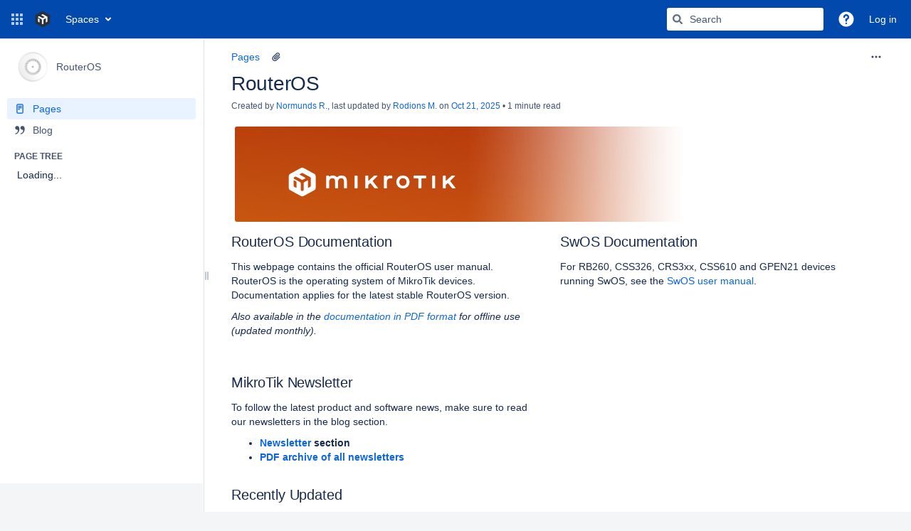

--- FILE ---
content_type: text/css;charset=UTF-8
request_url: https://help.mikrotik.com/docs/s/-opb809/9111/1aixv3w/50/_/styles/custom.css?spaceKey=ROS
body_size: 194
content:


pre {
color: rgb(82, 82, 110);
background: #f1f1f1;
padding: 20px;
border: 1px dotted #888;
}

.confluence-embedded-image {
  max-width: 950px !important;
}


--- FILE ---
content_type: text/css;charset=UTF-8
request_url: https://help.mikrotik.com/docs/s/4f0be99dce890afd012b78572921b047-CDN/-opb809/9111/1aixv3w/f030a0e57cac061e54f3b51ad34d0526/_/download/contextbatch/css/com.atlassian.confluence.plugins.drag-and-drop:default-drop-handler,-_super,-viewcontent,-atl.general,-com.atlassian.confluence.plugins.confluence-inline-comments:app,-atl.comments,-page/batch.css?analytics-enabled=false&cefp_collab_enabled=false&cefp_ed_perm=false&cefp_is_admin=false&gatekeeper-ui-v2=true&highlightactions=true&table-resizable.breaking-text=false&theme.switcher=true
body_size: 1366
content:
/* module-key = 'com.atlassian.auiplugin:split_aui.component.progressbar', location = 'aui.component.progressbar.css' */
aui-progressbar{display:block}.aui-progress-indicator{background:var(--aui-progressbar-track-color);border-radius:3px;height:6px;overflow:hidden;position:relative;width:100%}.aui-progress-indicator-value{animation:progressSlide 5s ease-in-out infinite;background:var(--aui-progressbar-color);border-radius:3px;display:block;height:6px;position:absolute;transition:none;width:10%}@keyframes progressSlide{0%{left:0}50%{left:90%}to{left:0}}.aui-progress-indicator[data-value] .aui-progress-indicator-value{animation:none;background:var(--aui-progressbar-color);border-radius:3px;left:0;transition:width .5s}.aui-progress-indicator-static[data-value] .aui-progress-indicator-value{animation:none;left:0;transition:none}
/* module-key = 'com.atlassian.confluence.plugins.drag-and-drop:support', location = 'css/drag-and-drop.less' */
#upload-statuses{list-style:none;margin:0;padding:0}#upload-statuses li{padding:9px 20px 10px 20px;border-top:1px solid var(--ds-chart-neutral, #ccc)}#upload-statuses li:first-child{border-top:0;padding-top:10px}#upload-statuses li .file-status-item{margin-bottom:10px}#upload-statuses li .aui-message{margin-top:0px}#upload-statuses li label{display:block}#upload-statuses .cancel-or-success-placeholder{color:var(--ds-text-success, #707070);border:none;background:none;display:table-cell;padding:0 0 0 10px;width:16px;height:16px}#upload-statuses .cancel-or-success-placeholder .aui-iconfont-remove:hover{cursor:pointer}#upload-statuses .cancel-or-success-placeholder .aui-icon{margin-top:2px}#upload-statuses .file-upload-progress-block{overflow:hidden;display:table;width:100%}#upload-statuses .ui-widget-header{border:0;background:var(--ds-background-neutral, #ccc) url('/docs/s/-opb809/9111/1aixv3w/19.2.27/_/download/resources/com.atlassian.confluence.plugins.drag-and-drop:support/../../resources/com.atlassian.confluence.plugins.drag-and-drop/images/ui-bg_highlight-soft_75_cccccc_1x100.png') 50% 50% repeat-x}#upload-statuses .ui-widget-content{border:1px solid var(--ds-chart-neutral, #ccc);background:var(--ds-background-neutral, #f5f5f5) url('/docs/s/-opb809/9111/1aixv3w/19.2.27/_/download/resources/com.atlassian.confluence.plugins.drag-and-drop:support/../../resources/com.atlassian.confluence.plugins.drag-and-drop/images/ui-bg_flat_75_ffffff_40x100.png') 50% 50% repeat-x}#upload-statuses .ui-progressbar{height:18px;text-align:left}#upload-statuses .ui-progressbar .ui-progressbar-value{margin:-1px 0;height:100%}#upload-statuses .ui-widget{font-family:Arial,sans-serif}#upload-statuses .ui-corner-tl{border-top-left-radius:3px}#upload-statuses .ui-corner-tr{border-top-right-radius:3px}#upload-statuses .ui-corner-bl{border-bottom-left-radius:3px}#upload-statuses .ui-corner-br{border-bottom-right-radius:3px}#upload-statuses .ui-corner-top{border-top-left-radius:3px;border-top-right-radius:3px}#upload-statuses .ui-corner-bottom{border-bottom-left-radius:3px;border-bottom-right-radius:3px}#upload-statuses .ui-corner-right{border-top-right-radius:3px;border-bottom-right-radius:3px}#upload-statuses .ui-corner-left{border-top-left-radius:3px;border-bottom-left-radius:3px}#upload-statuses .ui-corner-all{border-radius:3px}#drag-and-drop-disabled .panel-body,#drag-and-drop-message-dialog .panel-body{color:var(--ds-text-disabled, #666);font-size:10pt}#drag-and-drop-message-dialog .panel-body p,#drag-and-drop-disabled .panel-body p{color:var(--ds-text-disabled, #666);font-size:10pt;margin-top:1em}#drag-and-drop-disabled div{padding:5px}#drag-and-drop-cue{position:absolute;top:50%;left:50%;width:26em;height:1em;margin-top:-0.5em;margin-left:-13em;background-color:var(--ds-surface, #fff);z-index:2900;padding:10px}#drag-and-drop-progress-dialog .panel-body{padding:0}
/* module-key = 'com.atlassian.confluence.plugins.drag-and-drop:support', location = 'css/drop-zone.less' */
.attachments-drop-zone{border-radius:10px;border:3px dashed var(--ds-border, #e9e9e9);color:var(--ds-chart-neutral, #707070);font-size:18px;height:124px;padding:25px;text-align:center;width:420px}.attachments-drop-zone .drop-zone-image{background-image:url('/docs/s/-opb809/9111/1aixv3w/19.2.27/_/download/resources/com.atlassian.confluence.plugins.drag-and-drop:support/../../resources/com.atlassian.confluence.plugins.drag-and-drop/images/arrow.gif');width:55px;height:55px;margin:10px auto}.attachments-drop-zone .drop-zone-text{margin:0 auto;padding-top:6px;width:240px}.drop-zone-on-hover{background-color:var(--ds-background-neutral-hovered, #f5f5f5)}#attached-images .attached-image .drop-zone-on-hover{background-color:var(--ds-background-neutral-hovered, #f5f5f5)}#attached-images .attached-image .image-dialog-drop-zone-container{border-radius:10px;border:3px dashed var(--ds-border, #e9e9e9);line-height:1em}#attached-images .attached-image .image-dialog-drop-zone-container .drop-zone-image{background-image:url('/docs/s/-opb809/9111/1aixv3w/19.2.27/_/download/resources/com.atlassian.confluence.plugins.drag-and-drop:support/../../resources/com.atlassian.confluence.plugins.drag-and-drop/images/arrow.gif');width:55px;height:55px;margin:13px auto 0}#attached-images .attached-image .image-dialog-drop-zone-container .drop-zone-text{font-weight:bold;color:var(--ds-text, #bbb);margin-top:5px}

--- FILE ---
content_type: text/javascript;charset=UTF-8
request_url: https://help.mikrotik.com/docs/s/e7388429e0cc7507c8175a01a78d355c-CDN/-opb809/9111/1aixv3w/f030a0e57cac061e54f3b51ad34d0526/_/download/contextbatch/js/com.atlassian.confluence.plugins.drag-and-drop:default-drop-handler,-_super,-viewcontent,-atl.general,-com.atlassian.confluence.plugins.confluence-inline-comments:app,-atl.comments,-page/batch.js?analytics-enabled=false&cefp_collab_enabled=false&cefp_ed_perm=false&cefp_is_admin=false&gatekeeper-ui-v2=true&highlightactions=true&locale=en-GB&table-resizable.breaking-text=false&theme.switcher=true
body_size: 19386
content:
WRMCB=function(e){var c=console;if(c&&c.log&&c.error){c.log('Error running batched script.');c.error(e);}}
;
try {
/* module-key = 'com.atlassian.confluence.plugins.drag-and-drop:plupload', location = 'js/plupload.js' */
(function(){function H(){this.returnValue=!1}function I(){this.cancelBubble=!0}var J=0,x=[],D={},E={},A={},F={"\x3c":"lt","\x3e":"gt","\x26":"amp",'"':"quot","'":"#39"},K=/[<>&"']/g,z=window.setTimeout,u={},q;(function(a){a=a.split(/,/);var b,c;for(b=0;b<a.length;b+=2){var k=a[b+1].split(/ /);for(c=0;c<k.length;c++){E[k[c]]=a[b];var g=A[a[b]]||[];g.push(k[c]);A[a[b]]=g}}})("application/msword,doc dot,application/pdf,pdf,application/pgp-signature,pgp,application/postscript,ps ai eps,application/rtf,rtf,application/vnd.ms-excel,xls xlb,application/vnd.ms-powerpoint,ppt pps pot,application/zip,zip,application/java-archive,jar,application/java-archive,war,application/java-archive,ear,application/x-shockwave-flash,swf swfl,application/vnd.openxmlformats-officedocument.spreadsheetml.sheet,xlsx,application/vnd.openxmlformats-officedocument.spreadsheetml.template,xltx,application/vnd.openxmlformats-officedocument.presentationml.presentation,pptx,application/vnd.openxmlformats-officedocument.presentationml.slideshow,ppsx,application/vnd.openxmlformats-officedocument.presentationml.template,potx,application/vnd.openxmlformats-officedocument.wordprocessingml.document,docx,application/vnd.openxmlformats-officedocument.wordprocessingml.template,dotx,audio/mpeg,mpga mpega mp2 mp3,audio/mp3,mp3,audio/x-wav,wav,audio/mp4,m4a,image/bmp,bmp,image/gif,gif,image/jpeg,jpeg jpg jpe,image/photoshop,psd,image/png,png,image/svg+xml,svg svgz,image/tiff,tiff tif,text/html,htm html xhtml,text/xml,xml,text/javascript,js,text/css,css,text/rtf,rtf,text/x-java-source,java,video/mpeg,mpeg mpg mpe,video/quicktime,qt mov,video/mp4,mp4,video/x-m4v,m4v,video/x-flv,flv,video/x-ms-wmv,wmv,video/avi,avi,video/webm,webm,video/vnd.rn-realvideo,rv,text/csv,csv,text/plain,asc txt text diff log,application/octet-stream,exe");
var e={VERSION:"@@version@@",STOPPED:1,STARTED:2,QUEUED:1,UPLOADING:2,FAILED:4,DONE:5,GENERIC_ERROR:-100,HTTP_ERROR:-200,IO_ERROR:-300,SECURITY_ERROR:-400,INIT_ERROR:-500,FILE_SIZE_ERROR:-600,FILE_EXTENSION_ERROR:-601,IMAGE_FORMAT_ERROR:-700,IMAGE_MEMORY_ERROR:-701,IMAGE_DIMENSIONS_ERROR:-702,mimeTypes:E,mineTypeToExtensionsMap:A,ua:function(){var a=navigator,b=a.userAgent,c=a.vendor,k;var g=(k=/WebKit/.test(b))&&-1!==c.indexOf("Apple");c=window.opera&&window.opera.buildNumber;return{windows:-1!==
navigator.platform.indexOf("Win"),ie:!k&&!c&&/MSIE/gi.test(b)&&/Explorer/gi.test(a.appName),webkit:k,gecko:!k&&/Gecko/.test(b),safari:g,opera:!!c}}(),extend:function(a){e.each(arguments,function(b,c){0<c&&e.each(b,function(k,g){a[g]=k})});return a},getElement:function(a){return a&&1===a.nodeType?a:document.getElementById(a)},cleanName:function(a){var b;var c=[/[\300-\306]/g,"A",/[\340-\346]/g,"a",/\307/g,"C",/\347/g,"c",/[\310-\313]/g,"E",/[\350-\353]/g,"e",/[\314-\317]/g,"I",/[\354-\357]/g,"i",/\321/g,
"N",/\361/g,"n",/[\322-\330]/g,"O",/[\362-\370]/g,"o",/[\331-\334]/g,"U",/[\371-\374]/g,"u"];for(b=0;b<c.length;b+=2)a=a.replace(c[b],c[b+1]);a=a.replace(/\s+/g,"_");return a=a.replace(/[^a-z0-9_\-\.]+/gi,"")},addRuntime:function(a,b){b.name=a;x[a]=b;x.push(b);return b},guid:function(){var a=(new Date).getTime().toString(32),b;for(b=0;5>b;b++)a+=Math.floor(65535*Math.random()).toString(32);return(e.guidPrefix||"p")+a+(J++).toString(32)},buildUrl:function(a,b){var c="";e.each(b,function(k,g){c+=(c?
"\x26":"")+encodeURIComponent(g)+"\x3d"+encodeURIComponent(k)});c&&(a+=(0<a.indexOf("?")?"\x26":"?")+c);return a},each:function(a,b){var c;if(a){var k=a.length;if(void 0===k)for(c in a){if(a.hasOwnProperty(c)&&!1===b(a[c],c))break}else for(c=0;c<k&&!1!==b(a[c],c);c++);}},formatSize:function(a){return void 0===a||/\D/.test(a)?e.translate("N/A"):1073741824<a?Math.round(a/1073741824,1)+" GB":1048576<a?Math.round(a/1048576,1)+" MB":1024<a?Math.round(a/1024,1)+" KB":a+" b"},getPos:function(a,b){function c(f){var d=
0;var h=0;f&&(h=f.getBoundingClientRect(),f="CSS1Compat"===n.compatMode?n.documentElement:n.body,d=h.left+f.scrollLeft,h=h.top+f.scrollTop);return{x:d,y:h}}var k=0,g=0,l,n=document;b=b||n.body;if(a&&a.getBoundingClientRect&&0<navigator.userAgent.indexOf("MSIE")&&8!==n.documentMode)return a=c(a),b=c(b),{x:a.x-b.x,y:a.y-b.y};for(l=a;l&&l!=b&&l.nodeType;)k+=l.offsetLeft||0,g+=l.offsetTop||0,l=l.offsetParent;for(l=a.parentNode;l&&l!=b&&l.nodeType;)k-=l.scrollLeft||0,g-=l.scrollTop||0,l=l.parentNode;return{x:k,
y:g}},getSize:function(a){return{w:a.offsetWidth||a.clientWidth,h:a.offsetHeight||a.clientHeight}},parseSize:function(a){if("string"==typeof a){a=/^([0-9]+)([mgk]?)$/.exec(a.toLowerCase().replace(/[^0-9mkg]/g,""));var b=a[2];a=+a[1];"g"==b&&(a*=1073741824);"m"==b&&(a*=1048576);"k"==b&&(a*=1024)}return a},xmlEncode:function(a){return a?(""+a).replace(K,function(b){return F[b]?"\x26"+F[b]+";":b}):a},toArray:function(a){var b,c=[];for(b=0;b<a.length;b++)c[b]=a[b];return c},addI18n:function(a){return e.extend(D,
a)},translate:function(a){return D[a]||a},isEmptyObj:function(a){if(void 0===a)return!0;for(var b in a)return!1;return!0},hasClass:function(a,b){return""==a.className?!1:(new RegExp("(^|\\s+)"+b+"(\\s+|$)")).test(a.className)},addClass:function(a,b){e.hasClass(a,b)||(a.className=""==a.className?b:a.className.replace(/\s+$/,"")+" "+b)},removeClass:function(a,b){a.className=a.className.replace(new RegExp("(^|\\s+)"+b+"(\\s+|$)"),function(c,k,g){return" "===k&&" "===g?" ":""})},getStyle:function(a,b){if(a.currentStyle)return a.currentStyle[b];
if(window.getComputedStyle)return window.getComputedStyle(a,null)[b]},addEvent:function(a,b,c,k){b=b.toLowerCase();void 0===q&&(q="Plupload_"+e.guid());if(a.addEventListener){var g=c;a.addEventListener(b,g,!1)}else a.attachEvent&&(g=function(){var l=window.event;l.target||(l.target=l.srcElement);l.preventDefault=H;l.stopPropagation=I;c(l)},a.attachEvent("on"+b,g));void 0===a[q]&&(a[q]=e.guid());u.hasOwnProperty(a[q])||(u[a[q]]={});a=u[a[q]];a.hasOwnProperty(b)||(a[b]=[]);a[b].push({func:g,orig:c,
key:k})},removeEvent:function(a,b,c){var k,g;"function"==typeof c?k=c:g=c;b=b.toLowerCase();if(a[q]&&u[a[q]]&&u[a[q]][b]){c=u[a[q]][b];for(var l=c.length-1;0<=l;l--)if(c[l].key===g||c[l].orig===k)if(a.detachEvent?a.detachEvent("on"+b,c[l].func):a.removeEventListener&&a.removeEventListener(b,c[l].func,!1),c[l].orig=null,c[l].func=null,c.splice(l,1),void 0!==k)break;c.length||delete u[a[q]][b];if(e.isEmptyObj(u[a[q]])){delete u[a[q]];try{delete a[q]}catch(n){a[q]=void 0}}}},removeAllEvents:function(a,
b){void 0!==a[q]&&a[q]&&e.each(u[a[q]],function(c,k){e.removeEvent(a,k,b)})},Uploader:function(a){function b(){var f=0,d;if(this.state==e.STARTED){for(d=0;d<g.length;d++)if(h||g[d].status!=e.QUEUED)f++;else{var h=g[d];h.status=e.UPLOADING;this.trigger("BeforeUpload",h)&&this.trigger("UploadFile",h)}f==g.length&&(this.stop(),this.trigger("UploadComplete",g))}}function c(){var f;n.reset();for(f=0;f<g.length;f++){var d=g[f];void 0!==d.size?(n.size+=d.size,n.loaded+=d.loaded):n.size=void 0;d.status==
e.DONE?n.uploaded++:d.status==e.FAILED?n.failed++:n.queued++}void 0===n.size?n.percent=0<g.length?Math.ceil(n.uploaded/g.length*100):0:(n.bytesPerSec=Math.ceil(n.loaded/((+new Date-l||1)/1E3)),n.percent=0<n.size?Math.ceil(n.loaded/n.size*100):0)}var k={},g=[],l;var n=new e.QueueProgress;a=e.extend({chunk_size:0,multipart:!0,multi_selection:!0,file_data_name:"file",filters:[]},a);e.extend(this,{state:e.STOPPED,runtime:"",features:{},files:g,settings:a,total:n,id:e.guid(),init:function(){function f(){var p=
B[t++],m,r;if(p){var y=p.getFeatures();if(m=d.settings.required_features)for(m=m.split(","),r=0;r<m.length;r++)if(!y[m[r]]){f();return}p.init(d,function(v){v&&v.success?(d.features=y,d.runtime=p.name,d.trigger("Init",{runtime:p.name}),d.trigger("PostInit"),d.refresh()):f()})}else d.trigger("Error",{code:e.INIT_ERROR,message:e.translate("Init error.")})}var d=this,h,t=0;"function"==typeof a.preinit?a.preinit(d):e.each(a.preinit,function(p,m){d.bind(m,p)});a.page_url=a.page_url||document.location.pathname.replace(/\/[^\/]+$/g,
"/");/^(\w+:\/\/|\/)/.test(a.url)||(a.url=a.page_url+a.url);a.chunk_size=e.parseSize(a.chunk_size);a.max_file_size=e.parseSize(a.max_file_size);d.bind("FilesAdded",function(p,m){p.trigger("Started",m);var r,y=0;if((r=a.filters)&&r.length){var v=[];e.each(r,function(L){e.each(L.extensions.split(/,/),function(G){/^\s*\*\s*$/.test(G)?v.push("\\.*"):v.push("\\."+G.replace(new RegExp("["+"/^$.*+?|()[]{}\\".replace(/./g,"\\$\x26")+"]","g"),"\\$\x26"))})});v=new RegExp(v.join("|")+"$","i")}for(r=0;r<m.length;r++){var w=
m[r];w.loaded=0;w.percent=0;w.status=e.QUEUED;v&&!v.test(w.name)?p.trigger("Error",{code:e.FILE_EXTENSION_ERROR,message:e.translate("File extension error."),file:w}):void 0!==w.size&&w.size>a.max_file_size?p.trigger("Error",{code:e.FILE_SIZE_ERROR,message:e.translate("File size error."),file:w}):(g.push(w),y++)}if(y)z(function(){d.trigger("QueueChanged");d.refresh()},1);else return!1});a.unique_names&&d.bind("UploadFile",function(p,m){p=m.name.match(/\.([^.]+)$/);var r="tmp";p&&(r=p[1]);m.target_name=
m.id+"."+r});d.bind("UploadProgress",function(p,m){m.percent=0<m.size?Math.ceil(m.loaded/m.size*100):100;c()});d.bind("StateChanged",function(p){if(p.state==e.STARTED)l=+new Date;else if(p.state==e.STOPPED)for(h=p.files.length-1;0<=h;h--)p.files[h].status==e.UPLOADING&&(p.files[h].status=e.QUEUED,c())});d.bind("QueueChanged",c);d.bind("Error",function(p,m){m.file&&(m.file.status=e.FAILED,c(),p.state==e.STARTED&&(n.queued||z(function(){b.call(d)},1)))});d.bind("FileUploaded",function(p,m){m.status=
e.DONE;m.loaded=m.size;p.trigger("UploadProgress",m);z(function(){b.call(d)},1)});if(a.runtimes){var B=[];var C=a.runtimes.split(/\s?,\s?/);for(h=0;h<C.length;h++)x[C[h]]&&B.push(x[C[h]])}else B=x;f();"function"==typeof a.init?a.init(d):e.each(a.init,function(p,m){d.bind(m,p)})},refresh:function(){this.trigger("Refresh")},start:function(){this.state!=e.STARTED&&(this.state=e.STARTED,this.trigger("StateChanged"),b.call(this))},stop:function(){this.state!=e.STOPPED&&(this.state=e.STOPPED,this.trigger("CancelUpload"),
this.trigger("StateChanged"))},getFile:function(f){var d;for(d=g.length-1;0<=d;d--)if(g[d].id===f)return g[d]},removeFile:function(f){var d;for(d=g.length-1;0<=d;d--)if(g[d].id===f.id)return this.splice(d,1)[0]},splice:function(f,d){f=g.splice(void 0===f?0:f,void 0===d?g.length:d);this.trigger("FilesRemoved",f);this.trigger("QueueChanged");f[0].status==e.UPLOADING&&this.state==e.STARTED&&this.trigger("CancelUpload");if(!n.queued){var h=this;z(function(){h.trigger("UploadComplete")})}return f},trigger:function(f){var d=
k[f.toLowerCase()],h;if(d){var t=Array.prototype.slice.call(arguments);t[0]=this;for(h=0;h<d.length;h++)if(!1===d[h].func.apply(d[h].scope,t))return!1}return!0},hasEventListener:function(f){return!!k[f.toLowerCase()]},bind:function(f,d,h){f=f.toLowerCase();var t=k[f]||[];t.push({func:d,scope:h||this});k[f]=t},unbind:function(f,d){f=f.toLowerCase();var h=k[f],t;if(h){if(void 0!==d)for(t=h.length-1;0<=t;t--){if(h[t].func===d){h.splice(t,1);break}}else h=[];h.length||delete k[f]}},unbindAll:function(){var f=
this;e.each(k,function(d,h){f.unbind(h)})},destroy:function(){this.trigger("Destroy");this.unbindAll()}})},File:function(a,b,c){this.id=a;this.name=b;this.size=c;this.status=this.percent=this.loaded=0},Runtime:function(){this.getFeatures=function(){};this.init=function(a,b){}},QueueProgress:function(){var a=this;a.size=0;a.loaded=0;a.uploaded=0;a.failed=0;a.queued=0;a.percent=0;a.bytesPerSec=0;a.reset=function(){a.size=a.loaded=a.uploaded=a.failed=a.queued=a.percent=a.bytesPerSec=0}},runtimes:{}};
window.plupload=e})();
}catch(e){WRMCB(e)};
;
try {
/* module-key = 'com.atlassian.confluence.plugins.drag-and-drop:plupload', location = 'js/plupload.html5.js' */
(function(x,u,g,B){function T(l,p){if("FileReader"in x){var e=new FileReader;e.readAsDataURL(l);e.onload=function(){p(e.result)}}else return p(l.getAsDataURL())}function U(l,p,e,h){var f,a,b,m,c=this;T(N[l.id],function(d){f=u.createElement("canvas");f.style.display="none";u.body.appendChild(f);a=f.getContext("2d");b=new Image;b.onerror=b.onabort=function(){h({success:!1})};b.onload=function(){p.width||(p.width=b.width);p.height||(p.height=b.height);m=Math.min(p.width/b.width,p.height/b.height);if(1>
m||1===m&&"image/jpeg"===e){var n=Math.round(b.width*m);var r=Math.round(b.height*m);f.width=n;f.height=r;a.drawImage(b,0,0,n,r);if("image/jpeg"===e){var k=new O(atob(d.substring(d.indexOf("base64,")+7)));if(k.headers&&k.headers.length){var q=new V;q.init(k.get("exif")[0])&&(q.setExif("PixelXDimension",n),q.setExif("PixelYDimension",r),k.set("exif",q.getBinary()),c.hasEventListener("ExifData")&&c.trigger("ExifData",l,q.EXIF()),c.hasEventListener("GpsData")&&c.trigger("GpsData",l,q.GPS()))}if(p.quality)try{d=
f.toDataURL(e,p.quality/100)}catch(t){d=f.toDataURL(e)}}else d=f.toDataURL(e);d=d.substring(d.indexOf("base64,")+7);d=atob(d);k&&k.headers&&k.headers.length&&(d=k.restore(d),k.purge());f.parentNode.removeChild(f);h({success:!0,data:d})}else h({success:!1})};b.src=d})}function P(){function l(f,a){var b=e?0:-8*(a-1),m=0,c;for(c=0;c<a;c++)m|=h.charCodeAt(f+c)<<Math.abs(b+8*c);return m}function p(f,a,b){b=3===arguments.length?b:h.length-a-1;h=h.substr(0,a)+f+h.substr(b+a)}var e=!1,h;return{II:function(f){if(f===
B)return e;e=f},init:function(f){e=!1;h=f},SEGMENT:function(f,a,b){switch(arguments.length){case 1:return h.substr(f,h.length-f-1);case 2:return h.substr(f,a);case 3:p(b,f,a);break;default:return h}},BYTE:function(f){return l(f,1)},SHORT:function(f){return l(f,2)},LONG:function(f,a){if(a===B)return l(f,4);var b="",m=e?0:-24,c;for(c=0;4>c;c++)b+=String.fromCharCode(a>>Math.abs(m+8*c)&255);p(b,f,4)},SLONG:function(f){f=l(f,4);return 2147483647<f?f-4294967296:f},STRING:function(f,a){var b="";for(a+=
f;f<a;f++)b+=String.fromCharCode(l(f,1));return b}}}function O(l){var p={65505:{app:"EXIF",name:"APP1",signature:"Exif\x00"},65506:{app:"ICC",name:"APP2",signature:"ICC_PROFILE\x00"},65517:{app:"IPTC",name:"APP13",signature:"Photoshop 3.0\x00"}},e=[],h=B,f=0;var a=new P;a.init(l);if(65496===a.SHORT(0)){var b=2;for(l=Math.min(1048576,l.length);b<=l;)if(h=a.SHORT(b),65488<=h&&65495>=h)b+=2;else{if(65498===h||65497===h)break;f=a.SHORT(b+2)+2;p[h]&&a.STRING(b+4,p[h].signature.length)===p[h].signature&&
e.push({hex:h,app:p[h].app.toUpperCase(),name:p[h].name.toUpperCase(),start:b,length:f,segment:a.SEGMENT(b,f)});b+=f}a.init(null);return{headers:e,restore:function(m){a.init(m);var c=new O(m);if(!c.headers)return!1;for(m=c.headers.length;0<m;m--){var d=c.headers[m-1];a.SEGMENT(d.start,d.length,"")}c.purge();b=65504==a.SHORT(2)?4+a.SHORT(4):2;m=0;for(c=e.length;m<c;m++)a.SEGMENT(b,0,e[m].segment),b+=e[m].length;return a.SEGMENT()},get:function(m){for(var c=[],d=0,n=e.length;d<n;d++)e[d].app===m.toUpperCase()&&
c.push(e[d].segment);return c},set:function(m,c){var d=[];"string"===typeof c?d.push(c):d=c;c=ii=0;for(var n=e.length;c<n&&!(e[c].app===m.toUpperCase()&&(e[c].segment=d[ii],e[c].length=d[ii].length,ii++),ii>=d.length);c++);},purge:function(){e=[];a.init(null)}}}}function V(){function l(a,b){var m=e.SHORT(a),c,d={};for(c=0;c<m;c++){var n=a+12*c+2;var r=b[e.SHORT(n)];if(r!==B){var k=e.SHORT(n+=2);var q=e.LONG(n+=2);n+=4;var t=[];switch(k){case 1:case 7:4<q&&(n=e.LONG(n)+p.tiffHeader);for(k=0;k<q;k++)t[k]=
e.BYTE(n+k);break;case 2:4<q&&(n=e.LONG(n)+p.tiffHeader);d[r]=e.STRING(n,q-1);continue;case 3:2<q&&(n=e.LONG(n)+p.tiffHeader);for(k=0;k<q;k++)t[k]=e.SHORT(n+2*k);break;case 4:1<q&&(n=e.LONG(n)+p.tiffHeader);for(k=0;k<q;k++)t[k]=e.LONG(n+4*k);break;case 5:n=e.LONG(n)+p.tiffHeader;for(k=0;k<q;k++)t[k]=e.LONG(n+4*k)/e.LONG(n+4*k+4);break;case 9:n=e.LONG(n)+p.tiffHeader;for(k=0;k<q;k++)t[k]=e.SLONG(n+4*k);break;case 10:n=e.LONG(n)+p.tiffHeader;for(k=0;k<q;k++)t[k]=e.SLONG(n+4*k)/e.SLONG(n+4*k+4);break;
default:continue}q=1==q?t[0]:t;f.hasOwnProperty(r)&&"object"!=typeof q?d[r]=f[r][q]:d[r]=q}}return d}var p={};var e=new P;var h={tiff:{274:"Orientation",34665:"ExifIFDPointer",34853:"GPSInfoIFDPointer"},exif:{36864:"ExifVersion",40961:"ColorSpace",40962:"PixelXDimension",40963:"PixelYDimension",36867:"DateTimeOriginal",33434:"ExposureTime",33437:"FNumber",34855:"ISOSpeedRatings",37377:"ShutterSpeedValue",37378:"ApertureValue",37383:"MeteringMode",37384:"LightSource",37385:"Flash",41986:"ExposureMode",
41987:"WhiteBalance",41990:"SceneCaptureType",41988:"DigitalZoomRatio",41992:"Contrast",41993:"Saturation",41994:"Sharpness"},gps:{0:"GPSVersionID",1:"GPSLatitudeRef",2:"GPSLatitude",3:"GPSLongitudeRef",4:"GPSLongitude"}};var f={ColorSpace:{1:"sRGB",0:"Uncalibrated"},MeteringMode:{0:"Unknown",1:"Average",2:"CenterWeightedAverage",3:"Spot",4:"MultiSpot",5:"Pattern",6:"Partial",255:"Other"},LightSource:{1:"Daylight",2:"Fliorescent",3:"Tungsten",4:"Flash",9:"Fine weather",10:"Cloudy weather",11:"Shade",
12:"Daylight fluorescent (D 5700 - 7100K)",13:"Day white fluorescent (N 4600 -5400K)",14:"Cool white fluorescent (W 3900 - 4500K)",15:"White fluorescent (WW 3200 - 3700K)",17:"Standard light A",18:"Standard light B",19:"Standard light C",20:"D55",21:"D65",22:"D75",23:"D50",24:"ISO studio tungsten",255:"Other"},Flash:{0:"Flash did not fire.",1:"Flash fired.",5:"Strobe return light not detected.",7:"Strobe return light detected.",9:"Flash fired, compulsory flash mode",13:"Flash fired, compulsory flash mode, return light not detected",
15:"Flash fired, compulsory flash mode, return light detected",16:"Flash did not fire, compulsory flash mode",24:"Flash did not fire, auto mode",25:"Flash fired, auto mode",29:"Flash fired, auto mode, return light not detected",31:"Flash fired, auto mode, return light detected",32:"No flash function",65:"Flash fired, red-eye reduction mode",69:"Flash fired, red-eye reduction mode, return light not detected",71:"Flash fired, red-eye reduction mode, return light detected",73:"Flash fired, compulsory flash mode, red-eye reduction mode",
77:"Flash fired, compulsory flash mode, red-eye reduction mode, return light not detected",79:"Flash fired, compulsory flash mode, red-eye reduction mode, return light detected",89:"Flash fired, auto mode, red-eye reduction mode",93:"Flash fired, auto mode, return light not detected, red-eye reduction mode",95:"Flash fired, auto mode, return light detected, red-eye reduction mode"},ExposureMode:{0:"Auto exposure",1:"Manual exposure",2:"Auto bracket"},WhiteBalance:{0:"Auto white balance",1:"Manual white balance"},
SceneCaptureType:{0:"Standard",1:"Landscape",2:"Portrait",3:"Night scene"},Contrast:{0:"Normal",1:"Soft",2:"Hard"},Saturation:{0:"Normal",1:"Low saturation",2:"High saturation"},Sharpness:{0:"Normal",1:"Soft",2:"Hard"},GPSLatitudeRef:{N:"North latitude",S:"South latitude"},GPSLongitudeRef:{E:"East longitude",W:"West longitude"}};return{init:function(a){p={tiffHeader:10};if(a===B||!a.length)return!1;e.init(a);return 65505===e.SHORT(0)&&"EXIF\x00"===e.STRING(4,5).toUpperCase()?(a=p.tiffHeader,e.II(18761==
e.SHORT(a)),42!==e.SHORT(a+=2)?a=!1:(p.IFD0=p.tiffHeader+e.LONG(a+2),a=l(p.IFD0,h.tiff),p.exifIFD="ExifIFDPointer"in a?p.tiffHeader+a.ExifIFDPointer:B,p.gpsIFD="GPSInfoIFDPointer"in a?p.tiffHeader+a.GPSInfoIFDPointer:B,a=!0),a):!1},EXIF:function(){var a=l(p.exifIFD,h.exif);a.ExifVersion&&(a.ExifVersion=String.fromCharCode(a.ExifVersion[0],a.ExifVersion[1],a.ExifVersion[2],a.ExifVersion[3]));return a},GPS:function(){var a=l(p.gpsIFD,h.gps);a.GPSVersionID&&(a.GPSVersionID=a.GPSVersionID.join("."));
return a},setExif:function(a,b){if("PixelXDimension"!==a&&"PixelYDimension"!==a)return!1;var m=0;if("string"===typeof a){var c=h.exif;for(hex in c)if(c[hex]===a){a=hex;break}}c=p.exifIFD;var d=e.SHORT(c);for(i=0;i<d;i++){var n=c+12*i+2;if(e.SHORT(n)==a){m=n+8;break}}m?(e.LONG(m,b),b=!0):b=!1;return b},getBinary:function(){return e.SEGMENT()}}}var N={},Q;g.runtimes.Html5=g.addRuntime("html5",{getFeatures:function(){var l,p,e;var h=l=p=e=!1;if(x.XMLHttpRequest){var f=new XMLHttpRequest;l=!!f.upload;
h=!(!f.sendAsBinary&&!f.upload)}if(h){var a=!!(f.sendAsBinary||x.Uint8Array&&x.ArrayBuffer);p=!(!File||!File.prototype.getAsDataURL&&!x.FileReader||!a);e=!(!File||!(File.prototype.mozSlice||File.prototype.webkitSlice||File.prototype.slice))}Q=g.ua.safari&&g.ua.windows&&navigator.userAgent&&0<navigator.userAgent.indexOf("Version/4");f=h;h=u.createElement("div");return{html5:f,dragdrop:"draggable"in h||"ondragstart"in h&&"ondrop"in h,jpgresize:p,pngresize:p,multipart:p||!!x.FileReader||!!x.FormData,
canSendBinary:a,cantSendBlobInFormData:!(!(g.ua.gecko&&x.FormData&&x.FileReader)||FileReader.prototype.readAsArrayBuffer),progress:l,chunks:e,multi_selection:!(g.ua.safari&&g.ua.windows),triggerDialog:g.ua.gecko&&x.FormData||g.ua.webkit||g.ua.windows}},init:function(l,p){function e(a){var b,m=[],c={};for(b=0;b<a.length;b++){var d=a[b];if(!c[d.name]){c[d.name]=!0;var n=g.guid();N[n]=d;n=new g.File(n,d.fileName||d.name,d.fileSize||d.size);n.nativeFile=d;m.push(n)}}m.length&&l.trigger("FilesAdded",m)}
var h;var f=this.getFeatures();f.html5?(l.upload=function(a){e(a)},l.bind("Init",function(a){var b,m=[],c,d=a.settings.filters,n;var r=u.body;var k=u.createElement("div");k.id=a.id+"_html5_container";g.extend(k.style,{position:"absolute",background:l.settings.shim_bgcolor||"transparent",width:"100px",height:"100px",overflow:"hidden",zIndex:99999,opacity:l.settings.shim_bgcolor?"":0});k.className="plupload html5";l.settings.container&&(r=u.getElementById(l.settings.container),"static"===g.getStyle(r,
"position")&&(r.style.position="relative"));r.appendChild(k);r=0;a:for(;r<d.length;r++){var q=d[r].extensions.split(/,/);for(c=0;c<q.length;c++){if("*"===q[c]){m=[];break a}(n=g.mimeTypes[q[c]])&&m.push(n)}}k.innerHTML='\x3cinput id\x3d"'+l.id+'_html5"  style\x3d"font-size:999px" aria-label\x3d"File Upload" tabindex\x3d"-1" aria-hidden\x3d"true" type\x3d"file" accept\x3d"'+m.join(",")+'" '+(l.settings.multi_selection&&l.features.multi_selection?'multiple\x3d"multiple"':"")+" /\x3e";k.scrollTop=100;
var t=u.getElementById(l.id+"_html5");l.settings.inputFileClazz&&(t.className+=" "+l.settings.inputFileClazz);a.features.triggerDialog?g.extend(t.style,{position:"absolute",width:"100%",height:"100%"}):g.extend(t.style,{cssFloat:"right",styleFloat:"right"});var z=function(){e(this.files);-1===navigator.appVersion.indexOf("MSIE10")?(t=this.cloneNode(!0),t.onchange=z,this.parentNode.replaceChild(t,this)):this.value=""};t.onchange=z;if(b="string"===typeof a.settings.browse_button?u.getElementById(a.settings.browse_button):
a.settings.browse_button){var C=a.settings.browse_button_hover,D=a.settings.browse_button_active;k=a.features.triggerDialog?b:k;C&&(g.addEvent(k,"mouseover",function(){g.addClass(b,C)},a.id),g.addEvent(k,"mouseout",function(){g.removeClass(b,C)},a.id));D&&(g.addEvent(k,"mousedown",function(){g.addClass(b,D)},a.id),g.addEvent(u.body,"mouseup",function(){g.removeClass(b,D)},a.id));a.features.triggerDialog&&g.addEvent(b,"click",function(G){u.getElementById(a.id+"_html5").click();G.preventDefault()},
a.id)}}),l.bind("PostInit",function(){var a=g.getElement(l.settings.drop_element),b,m=!1;a&&(Q?(g.addEvent(a,"dragenter",function(c){var d=u.getElementById(l.id+"_drop");d||(d=u.createElement("input"),d.setAttribute("type","file"),d.setAttribute("id",l.id+"_drop"),d.setAttribute("multiple","multiple"),d.setAttribute("aria-label","File Upload"),d.setAttribute("aria-hidden","true"),d.setAttribute("tabindex","-1"),g.addEvent(d,"change",function(){e(this.files);g.removeEvent(d,"change",l.id);d.parentNode.removeChild(d)},
l.id),a.appendChild(d),m=!0);g.getPos(a,u.getElementById(l.settings.container));c=g.getSize(a);"static"===g.getStyle(a,"position")&&g.extend(a.style,{position:"relative"});g.extend(d.style,{position:"absolute",display:"block",top:0,left:0,width:c.w+"px",height:c.h+"px",opacity:0})},l.id),g.addEvent(a,"dragleave",function(c){m||(b&&b.parentElement.removeChild(b),b=null);m=!1})):(g.addEvent(a,"dragover",function(c){c.preventDefault()},l.id),g.addEvent(a,"drop",function(c){if(!$(".disable-attachment-uploader").length){var d=
c.dataTransfer;d&&d.files&&e(d.files)}b&&b.parentElement.removeChild(b);b=null;c.preventDefault();l.settings.stop_propagation&&(c.cancelBubble?c.cancelBubble=!0:c.stopPropagation())},l.id)))}),l.bind("Refresh",function(a){var b;if(b=u.getElementById(l.settings.browse_button)){var m=g.getPos(b,u.getElementById(a.settings.container));var c=g.getSize(b);a=u.getElementById(l.id+"_html5_container");g.extend(a.style,{top:m.y+"px",left:m.x+"px",width:c.w+"px",height:c.h+"px"});l.features.triggerDialog&&
("static"===g.getStyle(b,"position")&&g.extend(b.style,{position:"relative"}),m=parseInt(g.getStyle(b,"z-index"),10),isNaN(m)&&(m=0),g.extend(b.style,{zIndex:m}),g.extend(a.style,{zIndex:m-1}))}}),l.bind("CancelUpload",function(){h&&h.abort&&h.abort()}),l.bind("UploadFile",function(a,b){function m(r,k,q){var t;if(File.prototype.slice)try{return r.slice(),r.slice(k,q)}catch(z){return r.slice(k,q-k)}else return(t=File.prototype.webkitSlice||File.prototype.mozSlice)?t.call(r,k,q):null}function c(r){function k(){function C(v){var R=
0,J="----pluploadboundary"+g.guid(),E="";h=new XMLHttpRequest;h.upload&&(h.upload.onprogress=function(w){b.loaded=Math.min(b.size,t+w.loaded-R);a.trigger("UploadProgress",b)});h.onreadystatechange=function(){if(4==h.readyState){try{var w=h.status}catch(W){w=0}if(400<=w)a.trigger("Error",{code:g.HTTP_ERROR,message:g.translate("HTTP Error."),file:b,status:w,xhr:h,response:h.responseText||""});else{if(H){var y={chunk:q,chunks:H,response:h.responseText,status:w};a.trigger("ChunkUploaded",b,y);t+=K;if(y.cancelled){b.status=
g.FAILED;return}b.loaded=Math.min(b.size,(q+1)*A)}else b.loaded=b.size;a.trigger("UploadProgress",b);v=I=L=E=null;!H||++q>=H?(b.status=g.DONE,a.trigger("FileUploaded",b,{response:h.responseText,status:w})):k()}}};if(a.settings.multipart&&f.multipart){F.name=b.target_name||b.name;h.open("post",G,!0);g.each(a.settings.headers,function(w,y){h.setRequestHeader(y,w)});if("string"!==typeof v&&x.FormData){var L=new FormData;g.each(g.extend(F,a.settings.multipart_params),function(w,y){L.append(y,w)});L.append(a.settings.file_data_name,
v);h.send(L);return}if("string"===typeof v){h.setRequestHeader("Content-Type","multipart/form-data; boundary\x3d"+J);g.each(g.extend(F,a.settings.multipart_params),function(w,y){E+="--"+J+'\r\nContent-Disposition: form-data; name\x3d"'+y+'"\r\n\r\n';E+=unescape(encodeURIComponent(w))+"\r\n"});D=g.mimeTypes[b.name.replace(/^.+\.([^.]+)/,"$1").toLowerCase()]||"application/octet-stream";E+="--"+J+'\r\nContent-Disposition: form-data; name\x3d"'+a.settings.file_data_name+'"; filename\x3d"'+unescape(encodeURIComponent(b.name))+
'"\r\nContent-Type: '+D+"\r\n\r\n"+v+"\r\n--"+J+"--\r\n";R=E.length-v.length;v=E;if(h.sendAsBinary)h.sendAsBinary(v);else if(f.canSendBinary){for(var S=new Uint8Array(v.length),M=0;M<v.length;M++)S[M]=v.charCodeAt(M)&255;h.send(S.buffer)}return}}G=g.buildUrl(a.settings.url,g.extend(F,a.settings.multipart_params));h.open("post",G,!0);h.setRequestHeader("Content-Type","application/octet-stream");v.encoding&&h.setRequestHeader("Content-Encoding",v.encoding);g.each(a.settings.headers,function(w,y){h.setRequestHeader(y,
w)});h.send(v.getData?v.getData():v)}var D,G=a.settings.url;if(b.status!=g.DONE&&b.status!=g.FAILED&&a.state!=g.STOPPED){var F={name:b.target_name||b.name};if(d.chunk_size&&b.size>d.chunk_size&&(f.chunks||"string"==typeof r)){var A=d.chunk_size;var H=Math.ceil(b.size/A);var K=Math.min(A,b.size-q*A);var I="string"==typeof r?r.substring(q*A,q*A+K):m(r,q*A,q*A+K);F.chunk=q;F.chunks=H}else K=b.size,I=r;"string"!==typeof I&&z&&f.cantSendBlobInFormData&&f.chunks&&a.settings.chunk_size?(z.onload=function(){C(z.result)},
z.readAsBinaryString(I)):C(I)}}var q=0,t=0,z="FileReader"in x?new FileReader:null;k()}var d=a.settings;var n=N[b.id];f.jpgresize&&a.settings.resize&&/\.(png|jpg|jpeg)$/i.test(b.name)?U.call(a,b,a.settings.resize,/\.png$/i.test(b.name)?"image/png":"image/jpeg",function(r){r.success?(b.size=r.data.length,c(r.data)):c(n)}):c(n)}),l.bind("Destroy",function(a){var b,m,c=u.body,d={inputContainer:a.id+"_html5_container",inputFile:a.id+"_html5",browseButton:a.settings.browse_button,dropElm:a.settings.drop_element};
for(b in d)(m=u.getElementById(d[b]))&&g.removeAllEvents(m,a.id);g.removeAllEvents(u.body,a.id);a.settings.container&&(c=u.getElementById(a.settings.container));c.removeChild(u.getElementById(d.inputContainer))}),p({success:!0})):p({success:!1})}})})(window,document,plupload);
}catch(e){WRMCB(e)};
;
try {
/* module-key = 'com.atlassian.confluence.plugins.drag-and-drop:plupload', location = '/js/plupload-amd.js' */
define("plupload",function(){return plupload});
}catch(e){WRMCB(e)};
;
try {
/* module-key = 'com.atlassian.auiplugin:split_aui.splitchunk.vendors--901bedc195', location = 'aui.chunk.50e567705415e959b095--2225681898ef24723abb.js' */
(globalThis.webpackChunk_auiRuntime=globalThis.webpackChunk_auiRuntime||[]).push([[7741],{1506:(t,i,o)=>{var e,n,l;
/*!
 * jQuery UI Position 1.13.3
 * https://jqueryui.com
 *
 * Copyright OpenJS Foundation and other contributors
 * Released under the MIT license.
 * https://jquery.org/license
 *
 * https://api.jqueryui.com/position/
 */!function(f){"use strict";n=[o(4440),o(3309)],e=function(t){return function(){var i,o=Math.max,e=Math.abs,n=/left|center|right/,l=/top|center|bottom/,f=/[\+\-]\d+(\.[\d]+)?%?/,s=/^\w+/,h=/%$/,r=t.fn.position;function p(t,i,o){return[parseFloat(t[0])*(h.test(t[0])?i/100:1),parseFloat(t[1])*(h.test(t[1])?o/100:1)]}function c(i,o){return parseInt(t.css(i,o),10)||0}function a(t){return null!=t&&t===t.window}function d(t){var i=t[0];return 9===i.nodeType?{width:t.width(),height:t.height(),offset:{top:0,left:0}}:a(i)?{width:t.width(),height:t.height(),offset:{top:t.scrollTop(),left:t.scrollLeft()}}:i.preventDefault?{width:0,height:0,offset:{top:i.pageY,left:i.pageX}}:{width:t.outerWidth(),height:t.outerHeight(),offset:t.offset()}}t.position={scrollbarWidth:function(){if(void 0!==i)return i;var o,e,n=t("<div style='display:block;position:absolute;width:200px;height:200px;overflow:hidden;'><div style='height:300px;width:auto;'></div></div>"),l=n.children()[0];return t("body").append(n),o=l.offsetWidth,n.css("overflow","scroll"),o===(e=l.offsetWidth)&&(e=n[0].clientWidth),n.remove(),i=o-e},getScrollInfo:function(i){var o=i.isWindow||i.isDocument?"":i.element.css("overflow-x"),e=i.isWindow||i.isDocument?"":i.element.css("overflow-y"),n="scroll"===o||"auto"===o&&i.width<i.element[0].scrollWidth;return{width:"scroll"===e||"auto"===e&&i.height<i.element[0].scrollHeight?t.position.scrollbarWidth():0,height:n?t.position.scrollbarWidth():0}},getWithinInfo:function(i){var o=t(i||window),e=a(o[0]),n=!!o[0]&&9===o[0].nodeType;return{element:o,isWindow:e,isDocument:n,offset:!e&&!n?t(i).offset():{left:0,top:0},scrollLeft:o.scrollLeft(),scrollTop:o.scrollTop(),width:o.outerWidth(),height:o.outerHeight()}}},t.fn.position=function(i){if(!i||!i.of)return r.apply(this,arguments);var h,a,g,u,m,w,W="string"==typeof(i=t.extend({},i)).of?t(document).find(i.of):t(i.of),v=t.position.getWithinInfo(i.within),y=t.position.getScrollInfo(v),H=(i.collision||"flip").split(" "),b={};return w=d(W),W[0].preventDefault&&(i.at="left top"),a=w.width,g=w.height,u=w.offset,m=t.extend({},u),t.each(["my","at"],(function(){var t,o,e=(i[this]||"").split(" ");1===e.length&&(e=n.test(e[0])?e.concat(["center"]):l.test(e[0])?["center"].concat(e):["center","center"]),e[0]=n.test(e[0])?e[0]:"center",e[1]=l.test(e[1])?e[1]:"center",t=f.exec(e[0]),o=f.exec(e[1]),b[this]=[t?t[0]:0,o?o[0]:0],i[this]=[s.exec(e[0])[0],s.exec(e[1])[0]]})),1===H.length&&(H[1]=H[0]),"right"===i.at[0]?m.left+=a:"center"===i.at[0]&&(m.left+=a/2),"bottom"===i.at[1]?m.top+=g:"center"===i.at[1]&&(m.top+=g/2),h=p(b.at,a,g),m.left+=h[0],m.top+=h[1],this.each((function(){var n,l,f=t(this),s=f.outerWidth(),r=f.outerHeight(),d=c(this,"marginLeft"),w=c(this,"marginTop"),T=s+d+c(this,"marginRight")+y.width,x=r+w+c(this,"marginBottom")+y.height,L=t.extend({},m),P=p(b.my,f.outerWidth(),f.outerHeight());"right"===i.my[0]?L.left-=s:"center"===i.my[0]&&(L.left-=s/2),"bottom"===i.my[1]?L.top-=r:"center"===i.my[1]&&(L.top-=r/2),L.left+=P[0],L.top+=P[1],n={marginLeft:d,marginTop:w},t.each(["left","top"],(function(o,e){t.ui.position[H[o]]&&t.ui.position[H[o]][e](L,{targetWidth:a,targetHeight:g,elemWidth:s,elemHeight:r,collisionPosition:n,collisionWidth:T,collisionHeight:x,offset:[h[0]+P[0],h[1]+P[1]],my:i.my,at:i.at,within:v,elem:f})})),i.using&&(l=function(t){var n=u.left-L.left,l=n+a-s,h=u.top-L.top,p=h+g-r,c={target:{element:W,left:u.left,top:u.top,width:a,height:g},element:{element:f,left:L.left,top:L.top,width:s,height:r},horizontal:l<0?"left":n>0?"right":"center",vertical:p<0?"top":h>0?"bottom":"middle"};a<s&&e(n+l)<a&&(c.horizontal="center"),g<r&&e(h+p)<g&&(c.vertical="middle"),o(e(n),e(l))>o(e(h),e(p))?c.important="horizontal":c.important="vertical",i.using.call(this,t,c)}),f.offset(t.extend(L,{using:l}))}))},t.ui.position={fit:{left:function(t,i){var e,n=i.within,l=n.isWindow?n.scrollLeft:n.offset.left,f=n.width,s=t.left-i.collisionPosition.marginLeft,h=l-s,r=s+i.collisionWidth-f-l;i.collisionWidth>f?h>0&&r<=0?(e=t.left+h+i.collisionWidth-f-l,t.left+=h-e):t.left=r>0&&h<=0?l:h>r?l+f-i.collisionWidth:l:h>0?t.left+=h:r>0?t.left-=r:t.left=o(t.left-s,t.left)},top:function(t,i){var e,n=i.within,l=n.isWindow?n.scrollTop:n.offset.top,f=i.within.height,s=t.top-i.collisionPosition.marginTop,h=l-s,r=s+i.collisionHeight-f-l;i.collisionHeight>f?h>0&&r<=0?(e=t.top+h+i.collisionHeight-f-l,t.top+=h-e):t.top=r>0&&h<=0?l:h>r?l+f-i.collisionHeight:l:h>0?t.top+=h:r>0?t.top-=r:t.top=o(t.top-s,t.top)}},flip:{left:function(t,i){var o,n,l=i.within,f=l.offset.left+l.scrollLeft,s=l.width,h=l.isWindow?l.scrollLeft:l.offset.left,r=t.left-i.collisionPosition.marginLeft,p=r-h,c=r+i.collisionWidth-s-h,a="left"===i.my[0]?-i.elemWidth:"right"===i.my[0]?i.elemWidth:0,d="left"===i.at[0]?i.targetWidth:"right"===i.at[0]?-i.targetWidth:0,g=-2*i.offset[0];p<0?((o=t.left+a+d+g+i.collisionWidth-s-f)<0||o<e(p))&&(t.left+=a+d+g):c>0&&((n=t.left-i.collisionPosition.marginLeft+a+d+g-h)>0||e(n)<c)&&(t.left+=a+d+g)},top:function(t,i){var o,n,l=i.within,f=l.offset.top+l.scrollTop,s=l.height,h=l.isWindow?l.scrollTop:l.offset.top,r=t.top-i.collisionPosition.marginTop,p=r-h,c=r+i.collisionHeight-s-h,a="top"===i.my[1]?-i.elemHeight:"bottom"===i.my[1]?i.elemHeight:0,d="top"===i.at[1]?i.targetHeight:"bottom"===i.at[1]?-i.targetHeight:0,g=-2*i.offset[1];p<0?((n=t.top+a+d+g+i.collisionHeight-s-f)<0||n<e(p))&&(t.top+=a+d+g):c>0&&((o=t.top-i.collisionPosition.marginTop+a+d+g-h)>0||e(o)<c)&&(t.top+=a+d+g)}},flipfit:{left:function(){t.ui.position.flip.left.apply(this,arguments),t.ui.position.fit.left.apply(this,arguments)},top:function(){t.ui.position.flip.top.apply(this,arguments),t.ui.position.fit.top.apply(this,arguments)}}}}(),t.ui.position},void 0===(l="function"==typeof e?e.apply(i,n):e)||(t.exports=l)}()}}]);
}catch(e){WRMCB(e)};
;
try {
/* module-key = 'com.atlassian.auiplugin:split_jquery.ui.position', location = 'aui.chunk.59909abc1788e616ff5a--02022263f101cec5cc2b.js' */
"use strict";(globalThis.webpackChunk_auiRuntime=globalThis.webpackChunk_auiRuntime||[]).push([[9986],{328:(u,a,e)=>{e.r(a),e.d(a,{default:()=>i});e(1506);const i="jquery"}},u=>{u.O(0,[9100,7741,4496],(()=>{return a=328,u(u.s=a);var a}));u.O()}]);
}catch(e){WRMCB(e)};
;
try {
/* module-key = 'com.atlassian.auiplugin:split_aui.component.progressbar', location = 'aui.chunk.8496a957a43e35735db3--51ba0e91729e72e90d41.js' */
"use strict";(globalThis.webpackChunk_auiRuntime=globalThis.webpackChunk_auiRuntime||[]).push([[4563],{6040:(t,e,a)=>{a.r(e),a.d(e,{ProgressBarEl:()=>A,progressBars:()=>y});var r=a(6311),n=a(7364),i=a(6249),s=a(9501),u=a(1005),o=a(9392);const l="aui-progress-indicator-after-update",d="aui-progress-indicator-before-update",c="transitionend webkitTransitionEnd";function m(t,e,{currentProgress:a,value:n}){const i=(0,r.default)(t),u=(0,r.default)(e);"number"==typeof n&&n<=1&&n>=0&&(u.trigger(d,[a,n]),i.one(c,(function(){u.trigger(l,[a,n])})),function(t,e,a){(0,s.recomputeStyle)(t),t.css("width",100*a+"%"),e.attr("data-value",a)}(i,u,n))}function v(t){var e=(0,r.default)(t).first(),a=e.children(".aui-progress-indicator-value");e.removeAttr("data-value"),(0,s.recomputeStyle)(e),a.css("width","")}const f={indeterminate:!1,max:1,val:0};function p(t){return(0,n.isNumber)(t)&&(0,n.isFinite)(t)&&!(0,n.isNaN)(t)}function g(t,e=1){const a=parseFloat(t);return p(a)?a:Number(e)}function h(t,e=1){return Number(parseFloat(t).toFixed(e))}function b(t){const{val:e,max:a}=t,r=function(t){return t>0?t:f.max}(a),n=function(t,e){return Math.max(0,Math.min(t,e))}(e,r),i=h(n/r,6);return{max:r,val:n,valAsFraction:i,valAsPercent:h(100*i,2)}}function _(t){const{val:e,valAsFraction:a,max:r}=b(t._data),n=t.querySelector(".aui-progress-indicator"),i=n.getAttribute("data-value");t.indeterminate?(n.removeAttribute("aria-valuenow"),v(n)):(n.setAttribute("aria-valuenow",e),n.setAttribute("aria-valuemax",r),m(n.querySelector(".aui-progress-indicator-value"),n,{currentProgress:i,value:a}))}function x(t,e){t._data.val=g(e.newValue,e.oldValue||f.val),_(t)}function w(t,e){t._data.max=g(e.newValue,e.oldValue||f.max),_(t)}const A=(0,i.default)("aui-progressbar",{template(t){t._data.max=g(t.getAttribute("max"),f.max),t._data.val=g(t.getAttribute("value"),f.val),t._data.indeterminate=t.hasAttribute("indeterminate");const{val:e,max:a,valAsFraction:r,valAsPercent:n}=b(t._data),i=t._data.indeterminate?"":`data-value="${r}"`;t.innerHTML=`<div class="aui-progress-indicator"\n         ${i}\n         role="progressbar"\n         aria-valuemin="0"\n         aria-valuenow="${e}"\n         aria-valuemax="${a}"\n         tabindex="0"\n     >\n        <span class="aui-progress-indicator-value" style="width: ${n}%"></span>\n    </div>`},attached(t){_(t)},attributes:{indeterminate:{created:function(t){t.indeterminate=!0},removed:function(t){t.indeterminate=!1}},value:{value:f.val,fallback:function(t,e){if(t._updating)return!1;x(t,e)}},max:{value:f.max,fallback:function(t,e){if(t._updating)return!1;w(t,e)}}},prototype:{get _data(){return this.__data||(this._data=(0,n.defaults)({},f))},set _data(t){return this.__data=t},get indeterminate(){return this._data.indeterminate},set indeterminate(t){this._data.indeterminate=!!t,_(this)},get value(){const{val:t}=b(this._data);return t},set value(t){if(!p(t))return!1;const e={newValue:h(t,6)};this._updating=!0,this.setAttribute("value",e.newValue),this._updating=!1,x(this,e)},get max(){const{max:t}=b(this._data);return t},set max(t){if(!p(t))return!1;const e={newValue:h(t,6)};this._updating=!0,this.setAttribute("max",e.newValue),this._updating=!1,w(this,e)}}}),V={update:u.fn((function(t,e){if("string"==typeof t){let e=document.getElementById(t);e&&(t=e)}var a=(0,r.default)(t).first(),n=a.children(".aui-progress-indicator-value"),i=a.attr("data-value"),s=!i,u=parseFloat(i)||0,o=i&&u===e;if(o){o=u===100*(parseFloat(n.get(0).style.width)||0)}if(!o)return s&&n.css("width",0),m(n,a,{currentProgress:u,value:e}),a}),"AJS.progressBars.update",{sinceVersion:"7.7.0",removeInVersion:"10.0.0",extraInfo:"Use the <aui-progressbar> web component instead"}),setIndeterminate:u.fn(v,"AJS.progressBars.setIndeterminate",{sinceVersion:"7.7.0",removeInVersion:"10.0.0",extraInfo:"Use the <aui-progressbar> web component instead"})};(0,o.default)("progressBars",V);const y=V}},t=>{t.O(0,[8658,2262,4496,1263,5131,5366,2178,3447,1661,8235,5907],(()=>{return e=6040,t(t.s=e);var e}));t.O()}]);
}catch(e){WRMCB(e)};
;
try {
/* module-key = 'com.atlassian.confluence.plugins.drag-and-drop:support', location = 'js/drag-and-drop-utils.js' */
define("confluence-drag-and-drop/drag-and-drop-utils",["jquery","window","ajs"],function(f,e,d){return{defaultMimeType:"application/octet-stream",base:/^\w+:\/\/[^/?#]+/.exec(location.href),bindDragEnter:function(b,a){(a=this.isFireFox35OrLater()?this.firefox35DragEnterAndOverCallbackWrapper(a):a)&&b.addEventListener("dragenter",a,!1)},bindDragOver:function(b,a){this.isFireFox35OrLater()?a=this.firefox35DragEnterAndOverCallbackWrapper(a):-1!=navigator.userAgent.indexOf("Safari")&&-1==navigator.userAgent.indexOf("Chrome")&&
(a=this.safariDragOverCallbackWrapper(a));a&&b.addEventListener("dragover",a,!1)},bindDragLeave:function(b,a){a&&b.addEventListener("dragleave",a,!1)},bindDrop:function(b,a){this.isFireFox35OrLater()?b.addEventListener("drop",this.mozillaDropCallbackWrapper(a),!1):a&&b.addEventListener("drop",function(c){a(c);d.DragAndDropUtils.stopPropagation(c)},!1)},niceSize:function(b){for(var a=" B; kB; MB; GB; TB; PB; EB; ZB; YB".split(";"),c=0,g=a.length;c<g;c++)if(b<Math.pow(2,10*(c+1)))return(c?(b/Math.pow(2,
10*c)).toFixed(2):b)+a[c];return(b/Math.pow(2,10*(c+1))).toFixed(2)+a[a.length-1]},safariDragOverCallbackWrapper:function(b){return function(a){(a=a||e.event)&&"file"!==a.target.type&&(b&&b(a),-1!=f.inArray("public.file-url",a.dataTransfer.types)&&a.preventDefault())}},mozillaDropCallbackWrapper:function(b){return function(a){a&&(b&&b(a),a.preventDefault(),d.DragAndDropUtils.isFireFox35OrLater()?d.DragAndDropUtils.firefox35FileDataInEvent(a)&&a.stopPropagation():a.stopPropagation())}},firefox35DragEnterAndOverCallbackWrapper:function(b){return function(a){a&&
(b&&b(a),d.DragAndDropUtils.firefox35FileDataInEvent(a)&&a.preventDefault())}},firefox35FileDataInEvent:function(b){return-1!=f.inArray("application/x-moz-file",b.dataTransfer.types)},stopPropagation:function(b){if(b=b||e.event)b.stopPropagation?b.stopPropagation():b.cancelBubble=!0},preventDefault:function(b){if(b=b||e.event)b.preventDefault?b.preventDefault():b.returnValue=!1},isFireFox35OrLater:function(){return-1<navigator.userAgent.indexOf("Firefox")},enableDropZoneOn:function(b,a){if(!b)throw Error("Cannot enable drop zone on invalid container. Received: "+
b);a=a||d.DragAndDrop.defaultDropHandler;this.bindDragEnter(b);this.bindDragOver(b);this.bindDragLeave(b);this.bindDrop(b,a)}}});require("confluence/module-exporter").exportModuleAsGlobal("confluence-drag-and-drop/drag-and-drop-utils","AJS.DragAndDropUtils");
}catch(e){WRMCB(e)};
;
try {
/* module-key = 'com.atlassian.confluence.plugins.drag-and-drop:support', location = 'js/observable-array-list.js' */
define("confluence-drag-and-drop/observable-array-list",["ajs","jquery"],function(e,f){e=function(){this._data=[];this._pushObservers=[]};e.prototype={push:function(a){this._data.push(a);this._notifyPushObservers(a)},length:function(){return this._data.length},remove:function(a,b){return this._remove.call(this._data,a,b)},_remove:function(a,b){b=this.slice((b||a)+1||this.length);this.length=0>a?this.length+a:a;return this.push.apply(this,b)},shift:function(){return this._data.shift()},removeByPredicate:function(a){for(var b=
[],c=this._data.length,d=0;d<c;d++)a(this._data[d])||b.push(this._data[d]);this._data=b;return c-this._data.length},addPushObserver:function(a){if(f.isFunction(a))this._pushObservers.push(a);else throw Error("Attempting to add an observer that is not a function: "+a);},_notifyPushObservers:function(a){for(var b=0,c=this._pushObservers.length;b<c;b++)this._pushObservers[b](a)}};return e});require("confluence/module-exporter").exportModuleAsGlobal("confluence-drag-and-drop/observable-array-list","AJS.ObservableArrayList");
}catch(e){WRMCB(e)};
;
try {
/* module-key = 'com.atlassian.confluence.plugins.drag-and-drop:support', location = 'js/upload-progress-dialog.js' */
define("confluence-drag-and-drop/upload-progress-dialog",["ajs","plupload","jquery","document"],function(d,h,c,l){var k=function(a){var b=this,e={header:"Attach files",width:600,height:400};this._options=c.extend({},e,a);this.id="drag-and-drop-progress-dialog";this._dialog=new d.Dialog(this._options.width,this._options.height,this.id);this._dialog.addHeader(this._options.header).addPanel("Panel 1",d.DragAndDrop.Templates.uploadFileStatusContainer()).addButton("Done",
function(){b.hide();b.clearRenderOutput()},"all-file-uploads-complete");this._dialog.getCurrentPanel().setPadding(0);this._$closeButton=this.find(".all-file-uploads-complete");c(l).keydown(function(f){if(27===f.which)return b._$closeButton.prop("disabled")||(b.hide(),b.clearRenderOutput()),f.stopPropagation(),!1});this._$container=this.find("#upload-statuses");this._workIdsOfFilesInProgress=[];this.cancelListeners=[];this.onShowListeners=[];this._hidden=!0;this.hasErrorMessage=!1};k.prototype={show:function(){this._hidden&&
(this._dialog.show(),this._hidden=!1,c.each(this.onShowListeners,function(a,b){b()}));this.hideCloseButton()},hide:function(){this._hidden||(this._dialog.hide(),this._hidden=!0)},isVisible:function(){return!this._hidden},_getProgressElementId:function(a){return"file-"+a+"-progress"},render:function(a){this._workIdsOfFilesInProgress.push(a.workId);var b=this._getProgressElementId(a.workId);this._$container.append(d.DragAndDrop.Templates.fileStatus({filename:a.file.name,progressElementId:b,workId:a.workId,
showCancel:a.status==h.QUEUED}));d.progressBars.update("#"+b,0);a.status==h.QUEUED?c("#file-upload-cancel-"+a.workId).click(function(e){return function(f){c.each(e,function(g,m){m(f,a)})}}(this.cancelListeners)):this.renderError(a.workId,a.errorMessage)},renderError:function(a,b){if(-1==c.inArray(a,this._workIdsOfFilesInProgress))throw Error("No file status found with id: "+a);a=c("#file-status-block-"+a);var e=d.escapeEntities(a.attr("data-filename"));a.html(aui.message.error({content:b,titleContent:e}));
this.hasErrorMessage=!0},renderInfo:function(a,b){if(-1==c.inArray(a,this._workIdsOfFilesInProgress))throw Error("No file status found with id: "+a);a=c("#file-status-block-"+a);var e=d.escapeEntities(a.attr("data-filename"));a.html(aui.message.info({content:b,titleContent:e}));this.hasErrorMessage=!0},hasErrors:function(){return this.hasErrorMessage},renderUpdateToBytesUploaded:function(a,b,e){if(-1==c.inArray(a,this._workIdsOfFilesInProgress))throw Error("No file status found with id: "+a);var f=
d.DragAndDropUtils.niceSize(b),g=c("#file-"+a+"-uploaded");g.length?g.text(f):c("#file-upload-progress-text-"+a).html(d.DragAndDrop.Templates.uploadFileStatusProgressMessage({fileId:a,uploadedSizeNice:f,totalSizeNice:d.DragAndDropUtils.niceSize(e)}));b/=e;d.progressBars.update("#"+this._getProgressElementId(a),b)},renderComplete:function(a){if(-1==c.inArray(a,this._workIdsOfFilesInProgress))throw Error("No file status found with id: "+a);c("#cancel-or-success-placeholder-"+a).html(d.DragAndDrop.Templates.uploadFileStatusSuccessIcon())},
renderCancelled:function(a){if(-1==c.inArray(a,this._workIdsOfFilesInProgress))throw Error("No file status found with id: "+a);d.progressBars.setIndeterminate("#"+this._getProgressElementId(a));c("#file-upload-progress-text-"+a).html("Cancelled.");c("#cancel-or-success-placeholder-"+a).hide()},clearRenderOutput:function(){this.showCloseButton();this._$container.empty();this._workIdsOfFilesInProgress=[];this.hasErrorMessage=!1},hideCloseButton:function(){this._$closeButton.hide()},
showCloseButton:function(){this._$closeButton.show()},find:function(a){return this._dialog.getCurPanel().page.body.parent().find(a)}};return k});require("confluence/module-exporter").exportModuleAsGlobal("confluence-drag-and-drop/upload-progress-dialog","AJS.DragAndDropProgressDialog");
}catch(e){WRMCB(e)};
;
try {
/* module-key = 'com.atlassian.confluence.plugins.drag-and-drop:support', location = 'templates/drag-and-drop.soy' */
// This file was automatically generated from drag-and-drop.soy.
// Please don't edit this file by hand.

/**
 * @fileoverview Templates in namespace AJS.DragAndDrop.Templates.
 */

if (typeof AJS == 'undefined') { var AJS = {}; }
if (typeof AJS.DragAndDrop == 'undefined') { AJS.DragAndDrop = {}; }
if (typeof AJS.DragAndDrop.Templates == 'undefined') { AJS.DragAndDrop.Templates = {}; }


AJS.DragAndDrop.Templates.fileStatus = function(opt_data, opt_ignored) {
  return '<li id="file-status-block-' + soy.$$escapeHtml(opt_data.workId) + '" data-filename="' + soy.$$escapeHtml(opt_data.filename) + '"><div class="aui-group aui-group-split file-status-item"><div class="aui-item"><label>' + soy.$$escapeHtml(opt_data.filename) + '</label></div><div class="aui-item"><div id="file-upload-progress-text-' + soy.$$escapeHtml(opt_data.workId) + '" class="file-upload-progress-text">' + soy.$$escapeHtml('Waiting...') + '</div></div></div><div class="file-upload-progress-block"><div class="aui-progress-indicator" id="' + soy.$$escapeHtml(opt_data.progressElementId) + '"><span class="aui-progress-indicator-value"></span></div>' + ((opt_data.showCancel) ? '<div id="cancel-or-success-placeholder-' + soy.$$escapeHtml(opt_data.workId) + '" class="cancel-or-success-placeholder ui-state-default"><span id="file-upload-cancel-' + soy.$$escapeHtml(opt_data.workId) + '" class="aui-icon aui-icon-small aui-iconfont-remove" title="' + soy.$$escapeHtml('Cancel Upload') + '">' + soy.$$escapeHtml('Cancel') + '</span></div>' : '') + '</div></li>';
};
if (goog.DEBUG) {
  AJS.DragAndDrop.Templates.fileStatus.soyTemplateName = 'AJS.DragAndDrop.Templates.fileStatus';
}


AJS.DragAndDrop.Templates.uploadFileStatusContainer = function(opt_data, opt_ignored) {
  return '<ul id="upload-statuses"></ul>';
};
if (goog.DEBUG) {
  AJS.DragAndDrop.Templates.uploadFileStatusContainer.soyTemplateName = 'AJS.DragAndDrop.Templates.uploadFileStatusContainer';
}


AJS.DragAndDrop.Templates.uploadFileStatusSuccessIcon = function(opt_data, opt_ignored) {
  return '<span class=\'aui-icon aui-icon-small aui-iconfont-success\'></span>';
};
if (goog.DEBUG) {
  AJS.DragAndDrop.Templates.uploadFileStatusSuccessIcon.soyTemplateName = 'AJS.DragAndDrop.Templates.uploadFileStatusSuccessIcon';
}


AJS.DragAndDrop.Templates.uploadFileStatusProgressMessage = function(opt_data, opt_ignored) {
  return '<span id="file-' + soy.$$escapeHtml(opt_data.fileId) + '-uploaded">' + soy.$$escapeHtml(opt_data.uploadedSizeNice) + '</span> ' + soy.$$escapeHtml('of') + ' ' + soy.$$escapeHtml(opt_data.totalSizeNice);
};
if (goog.DEBUG) {
  AJS.DragAndDrop.Templates.uploadFileStatusProgressMessage.soyTemplateName = 'AJS.DragAndDrop.Templates.uploadFileStatusProgressMessage';
}


AJS.DragAndDrop.Templates.dropZone = function(opt_data, opt_ignored) {
  return '<div class="attachments-drop-zone"><div class="drop-zone-image"></div><div class="drop-zone-text">' + soy.$$escapeHtml('Drop files here to attach them') + '</div></div>';
};
if (goog.DEBUG) {
  AJS.DragAndDrop.Templates.dropZone.soyTemplateName = 'AJS.DragAndDrop.Templates.dropZone';
}


AJS.DragAndDrop.Templates.dragOverlay = function(opt_data, opt_ignored) {
  return '<div id="dragOverlay"><div class="overlay-blanket"></div><div class="overlay-center"><p>' + soy.$$escapeHtml('Drop files to insert them into the page') + '</p></div><span class="overlay-baseline"></span><div class="overlay-drop-zone"></div></div>';
};
if (goog.DEBUG) {
  AJS.DragAndDrop.Templates.dragOverlay.soyTemplateName = 'AJS.DragAndDrop.Templates.dragOverlay';
}


AJS.DragAndDrop.Templates.dragAndDropTip = function(opt_data, opt_ignored) {
  return '<div class="attach-tip-discovery"><div class="text"><strong>' + soy.$$escapeHtml('Tip:') + ' </strong><p>' + soy.$$escapeHtml('Drop files straight into your page to insert them directly.') + '</p><a class="close-tip" href="#">' + soy.$$escapeHtml('Ok, got it!') + '</a></div></div>';
};
if (goog.DEBUG) {
  AJS.DragAndDrop.Templates.dragAndDropTip.soyTemplateName = 'AJS.DragAndDrop.Templates.dragAndDropTip';
}

}catch(e){WRMCB(e)};
;
try {
/* module-key = 'com.atlassian.confluence.plugins.drag-and-drop:support', location = 'js/upload-utils.js' */
define("confluence-drag-and-drop/upload-utils",["ajs"],function(h){return{ErrorCode:{FILE_IS_A_FOLDER_ERROR:-602},filterFiles:function(d,a,g){for(var e=[],b=0,c=0;c<a.length;c++)if(4096>=a[c].nativeFile.size){var f=new FileReader;f.onload=function(){b++;e.push(this.currentFile);b===a.length&&g(d,e)};f.onerror=function(){d.removeFile(this.currentFile);d.trigger("Error",{code:h.UploadUtils.ErrorCode.FILE_IS_A_FOLDER_ERROR,message:"File is a folder",file:this.currentFile});b++;b===a.length&&g(d,e)};
f.currentFile=a[c];f.readAsText(a[c].nativeFile)}else b++,e.push(a[c]),b===a.length&&g(d,e)}}});require("confluence/module-exporter").exportModuleAsGlobal("confluence-drag-and-drop/upload-utils","AJS.UploadUtils");
}catch(e){WRMCB(e)};
;
try {
/* module-key = 'com.atlassian.confluence.plugins.drag-and-drop:default-drop-handler', location = 'js/default-drop-handler.js' */
define("confluence-drag-and-drop/default-drop-handler","ajs document confluence/meta jquery confluence/legacy underscore plupload window confluence/api/constants confluence/api/event confluence/message-controller".split(" "),function(d,q,k,t,l,A,m,B,C,r,D){var u={},v=!1;u.initialise=function(){function w(){c=d.Editor&&d.Editor.isVisible()&&l.EditorUploadProgressDialog?l.EditorUploadProgressDialog:new d.DragAndDropProgressDialog}function x(){var e=t(".aui-blanket:visible");return e.length&&"hidden"!==
e.css("visibility")&&!t("#drag-and-drop-progress-dialog:visible").length}function y(){for(;f.files.length;)f.removeFile(f.files[0])}if(!v){v=!0;d.DragAndDrop.defaultDropHandler=null;var p=q.getElementById("fileuploadShim");p||(p=q.createElement("div"),p.setAttribute("id","fileuploadShim"),q.body.appendChild(p));var f=new m.Uploader({runtimes:"html5",dragdrop:!0,drop_element:q.body,browse_button:p.getAttribute("id"),multipart:!1,stop_propagation:!0,max_file_size:+k.get("global-settings-attachment-max-size")});
var c=null;f.init();f.bind("FilesAdded",function(e,a){var g=d.Editor;x()?y():g&&g.isVisible()?(e=g.getCurrentForm().parentElement.classList,l.Uploader&&(e.contains("ic-body")||e.contains("comment-body"))&&l.Uploader.trigger("FilesAdded",A.reject(a,function(b){return b.status===m.FAILED}))):d.UploadUtils.filterFiles(e,a,function(b,n){c||w();for(b=0;b<n.length;b++){var h=n[b];h.status!==m.FAILED&&c.render({workId:h.id,status:h.status,file:h})}f.start()})});f.bind("BeforeUpload",function(e,a){if(!d.Editor||
!d.Editor.isVisible()){var g=d.DragAndDropUtils.base+C.CONTEXT_PATH+"/plugins/drag-and-drop/upload.action",b=k.get("page-id");b=0!=b?{pageId:b}:{draftId:k.get("draft-id")};var n=a.name.substr(a.name.lastIndexOf(".")+1);b.filename=a.name;b.size=a.size;b.mimeType=m.mimeTypes[n.toLowerCase()]||d.DragAndDropUtils.defaultMimeType;b.spaceKey=k.get("space-key");b.atl_token=k.get("atl-token");e.settings.url=m.buildUrl(g,b);c.cancelListeners.push(function(h,z){(h=e.getFile(z.workId))&&e.removeFile(h);c.renderInfo(z.workId,
"File was manually removed from the queue.")});c.show()}});f.bind("UploadProgress",function(e,a){c.renderUpdateToBytesUploaded(a.id,a.loaded,a.size);c.hideCloseButton()});f.bind("FileUploaded",function(e,a,g){0===g.status?c.renderError(a.id,"The server is not responding. Please check that it is running."):c.renderComplete(a.id)});f.bind("Error",function(e,a){if(x())y();else if(d.Editor&&d.Editor.isVisible())l.Uploader&&l.Uploader.trigger("Error",a);else if(a.response){try{var g=a.response?JSON.parse(a.response):
null;var b=g.actionErrors[0]}catch(n){"SyntaxError"===n.name?b="Invalid response received from the server.":(a.responseText=a.response,b=D.parseError(a))}c.renderError(a.file.id,b);r.trigger("analyticsEvent",{name:"confluence.default-drop.upload.error.server-unknown"})}else b=a.message,a.code===m.FILE_SIZE_ERROR?(b=d.format("is too big to upload. Files must be less than {0}.",d.DragAndDropUtils.niceSize(k.get("global-settings-attachment-max-size"))),r.trigger("analyticsEvent",{name:"confluence.default-drop.upload.error.file-size"})):
a.code===d.UploadUtils.ErrorCode.FILE_IS_A_FOLDER_ERROR&&(b="might be a folder or an unsupported file type.",r.trigger("analyticsEvent",{name:"confluence.default-drop.upload.error.file-type"})),c||w(),c.render({workId:a.file.id,status:a.file.status,file:a.file,errorMessage:b}),c.isVisible()||(c.show(),c.showCloseButton())});f.bind("UploadComplete",function(){!f.total.queued&&c&&(c.showCloseButton(),c.hasErrors()||setTimeout(function(){c.hide();c.clearRenderOutput();B.location.reload()},1E3))})}};
return u});
}catch(e){WRMCB(e)};

--- FILE ---
content_type: text/javascript;charset=UTF-8
request_url: https://help.mikrotik.com/docs/s/f0656ce8175d77a7efcc684a533790ff-CDN/-opb809/9111/1aixv3w/3d58dce69295578c830c07398e05431f/_/download/contextbatch/js/com.atlassian.confluence.plugins.confluence-inline-comments:vendors~EditorContextInit~loader,-_super/batch.js?locale=en-GB
body_size: 557
content:
WRMCB=function(e){var c=console;if(c&&c.log&&c.error){c.log('Error running batched script.');c.error(e);}}
;
try {
/* module-key = 'com.atlassian.confluence.plugins.confluence-inline-comments:vendors~EditorContextInit~loader', location = 'vendors~EditorContextInit~loader.chunk.js' */
(window.atlassianWebpackJsonp77bd9c8b87e6dc89db026400e110f339=window.atlassianWebpackJsonp77bd9c8b87e6dc89db026400e110f339||[]).push([["vendors~EditorContextInit~loader"],{"./node_modules/clsx/dist/clsx.mjs":function(e,n,t){"use strict";function o(e){var n,t,r="";if("string"==typeof e||"number"==typeof e)r+=e;else if("object"==typeof e)if(Array.isArray(e)){var s=e.length;for(n=0;n<s;n++)e[n]&&(t=o(e[n]))&&(r&&(r+=" "),r+=t)}else for(t in e)e[t]&&(r&&(r+=" "),r+=t);return r}n.a=function(){for(var e,n,t=0,r="",s=arguments.length;t<s;t++)(e=arguments[t])&&(n=o(e))&&(r&&(r+=" "),r+=n);return r}}}]);
}catch(e){WRMCB(e)};

--- FILE ---
content_type: image/svg+xml;charset=UTF-8
request_url: https://help.mikrotik.com/docs/s/-opb809/9111/1aixv3w/19.2.37/_/download/resources/com.atlassian.confluence.plugins.confluence-icons:confluence-icon-resources/assets/icons/confluence-icon-file.svg
body_size: 461
content:
<svg width="16" height="16" xmlns="http://www.w3.org/2000/svg"><g fill="none" fill-rule="evenodd"><rect fill="#6C798F" fill-rule="nonzero" width="16" height="16" rx="2"/><path d="M11.14 6.471L8.86 4.195A.653.653 0 0 0 8.393 4h-3.06a.667.667 0 0 0-.666.667v6.666c0 .369.298.667.666.667h5.334a.667.667 0 0 0 .666-.667v-4.39a.687.687 0 0 0-.193-.472zm-2.473.862A.667.667 0 0 1 8 6.667v-2h.393l2.274 2.276v.39h-2z" fill="#FFF"/></g></svg>

--- FILE ---
content_type: text/javascript;charset=UTF-8
request_url: https://help.mikrotik.com/docs/s/064b0cdccfe99e5d23ed4365d1ac5da1-CDN/-opb809/9111/1aixv3w/e87fa3cd39dc99940488d69ce37cefb4/_/download/contextbatch/js/request-access-plugin,-_super/batch.js?locale=en-GB
body_size: 3325
content:
WRMCB=function(e){var c=console;if(c&&c.log&&c.error){c.log('Error running batched script.');c.error(e);}}
;
try {
/* module-key = 'com.atlassian.confluence.plugins.confluence-request-access-plugin:confluence-request-access-plugin-resources', location = '/js/request-access-util.js' */
define("confluence/request-access/request-access-util",["confluence/legacy"],function(b){return{messageBody:function(a){return 1===a.length?AJS.format("We\u0027\u0027ve asked {0} to give you access. You\u0027\u0027ll get an email once the request is approved.",b.Request.Access.usernameLink({user:a[0]})):2===a.length?AJS.format("We\u0027\u0027ve asked {0} and {1} to give you access. You\u0027\u0027ll get an email once the request is approved.",b.Request.Access.usernameLink({user:a[0]}),b.Request.Access.usernameLink({user:a[1]})):3===a.length?
AJS.format("We\u0027\u0027ve asked {0}, {1} and one more user to give you access. You\u0027\u0027ll get an email once the request is approved.",b.Request.Access.usernameLink({user:a[0]}),b.Request.Access.usernameLink({user:a[1]})):AJS.format("We\u0027\u0027ve asked {0}, {1} and {2} more users to give you access. You\u0027\u0027ll get an email once the request is approved.",b.Request.Access.usernameLink({user:a[0]}),b.Request.Access.usernameLink({user:a[1]}),a.length-2)}}});
}catch(e){WRMCB(e)};
;
try {
/* module-key = 'com.atlassian.confluence.plugins.confluence-request-access-plugin:confluence-request-access-plugin-resources', location = '/js/request-access-page.js' */
require(["ajs","jquery","confluence/legacy","confluence/meta","confluence/request-access/request-access-util"],function(a,b,e,h,m){a.toInit(function(){var d=h.get("page-id"),k=h.get("remote-user"),n=b(".request-access-container"),c=b(".request-access-container button"),f=c.data("access-type");b("#invite-to-edit-draft").length&&(d=b("#invite-to-edit-draft").data("draft-id"));n.length&&(b("#breadcrumbs").hide(),b("#title-text.with-breadcrumbs").hide(),c.length&&a.trigger("analyticsEvent",{name:"confluence.request.access.plugin.request.access.to.page.view",
data:{pageId:d,requestAccessUser:k,accessType:f}}));c.prop("disabled",!1);c.removeAttr("aria-disabled");c.click(function(){a.trigger("analyticsEvent",{name:"confluence.request.access.plugin.request.access.to.page",data:{pageId:d,requestAccessUser:k,accessType:f}});c.attr("aria-disabled","true");var l=b(e.Request.Access.loading({}));c.replaceWith(l);b.ajax({url:e.getContextPath()+"/rest/access/latest/page/restriction/"+d+"/request/"+f,type:"POST",contentType:"application/json; charset\x3dutf-8",success:function(g){0===
g.users.length?a.flag({type:"error",title:"Access request unsuccessful",body:"Your request for access has not been sent. Contact your space admin."}):a.flag({type:"success",title:"Request sent",body:m.messageBody(g.users)})},error:function(g,p){a.flag({type:"error",title:"Access request unsuccessful",
body:"Your request for access has not been sent. Contact your space admin."})},complete:function(){l.remove();e.Binder.userHover()}})})})});
}catch(e){WRMCB(e)};
;
try {
/* module-key = 'com.atlassian.confluence.plugins.confluence-request-access-plugin:confluence-request-access-plugin-resources', location = '/js/request-edit-access-dialog.js' */
require(["ajs","jquery","confluence/legacy","confluence/meta","confluence/request-access/request-access-util"],function(a,c,f,h,q){a.toInit(function(){function r(){var b=window.location.search.match(/[\?&]requestEditAccess=/);return!(!b||!b.length)}var t=WRM.data.claim("com.atlassian.confluence.plugins.confluence-request-access-plugin:confluence-request-access-plugin-resources.mail-server-configured"),k=c("#system-content-items"),u=0!==c("#content-metadata-page-restrictions").length,l=h.get("page-id"),
g=h.get("remote-user");if(k.length&&u&&!c("#editPageLink").length&&r()){var m=c(f.Request.Access.loading()),e=a.InlineDialog(k,"requestAccessDialog",function(b,w,v){b.css({padding:"20px"}).html(f.Request.Access.dialog({canRequestAccess:t&&g}));b.on("click","#request-access-dialog-button",function(n){n.stopPropagation();b.find(".actions-result").replaceWith(m);a.trigger("analyticsEvent",{name:"confluence.request.access.plugin.request.access.to.page",data:{pageId:l,requestAccessUser:g,accessType:"edit"}});
var p="";c.ajax({url:f.getContextPath()+"/rest/access/latest/page/restriction/"+l+"/request/edit",type:"POST",contentType:"application/json; charset\x3dutf-8",data:g,success:function(d){0===d.users.length?a.flag({type:"error",title:"Access request unsuccessful",body:"Your request for access has not been sent. Contact your space admin."}):a.flag({type:"success",title:"Request sent",
body:q.messageBody(d.users)})},error:function(d){p=412==d.status?"Access was granted, but there is not a mail server configured so the notification could not be sent.":502==d.status?"Access was granted, but an unexpected error happened while sending the notification.":"Sorry, there was an unexpected error while granting access.";a.flag({type:"error",title:"Access request unsuccessful",body:p})},complete:function(){m.remove();e.hide()}})});b.on("click",".aui-button.cancel",function(n){e.hide()});v();return!1},function(){return{offsetY:2,
offsetX:0,width:350,hideDelay:null,noBind:!0,hideCallback:function(){setTimeout(e.hide(),5E3)}}}());e.show()}})});
}catch(e){WRMCB(e)};
;
try {
/* module-key = 'com.atlassian.confluence.plugins.confluence-request-access-plugin:confluence-request-access-plugin-resources', location = '/js/grant-access.js' */
require(["ajs","jquery","confluence/legacy","confluence/meta"],function(a,d,l,m){a.toInit(function(){function e(b){b=b.replace(/[\[]/,"\\[").replace(/[\]]/,"\\]");b=(new RegExp("[\\?\x26]"+b+"\x3d([^\x26#]*)")).exec(location.search);return null==b?"":decodeURIComponent(b[1].replace(/\+/g," "))}var f=m.get("page-id"),t=m.get("remote-user"),g=e("username"),c=e("accessType"),x=e("userFullName"),n=d("#system-content-items"),y=0!==d("#content-metadata-page-restrictions").length,u=d("#rte-button-restrictions"),
v=a.Rte&&a.Rte.getEditor&&a.Rte.getEditor()&&(!!a.$("#editpageform").length||!!a.$("#createpageform").length)&&u.length&&e("grantAccess")&&c;if(n.length&&y&&e("grantAccess")&&c||v){v&&(n=u,f=m.get("draft-id"));var z=d(l.Request.Access.loading()),k=a.InlineDialog(n,"grantAccessDialog",function(b,w,p){b.css({padding:"20px"}).html(l.Grant.Access.dialog({requestAccessUsername:g,requestAccessUserFullName:x,requestAccessType:c,contentType:m.get("content-type")}));b.on("click",".aui-button.grant-access",
function(A){A.stopPropagation();b.find(".actions-result").replaceWith(z);a.trigger("analyticsEvent",{name:"confluence.request.access.plugin.grant.access.to.page",data:{pageId:f,grantAccessUser:t,requestAccessUser:g,accessType:c}});var q="",h="";d.ajax({url:l.getContextPath()+"/rest/access/latest/page/restriction/"+f+"/grant/"+c,type:"POST",contentType:"application/json; charset\x3dutf-8",data:g,success:function(r,C,B){202===B.status?(q="It\u0027s the thought that counts",
h="Someone already granted access to this person."):(q="Access request granted",h="We\u0027ll let them know this request has been granted.");a.flag({type:"success",title:q,body:h})},error:function(r){h=412===r.status?"Access was granted, but there is not a mail server configured so the notification could not be sent.":502===r.status?"Access was granted, but an unexpected error happened while sending the notification.":"Sorry, there was an unexpected error while granting access.";a.flag({type:"error",title:"Access request error",
body:h})},complete:function(){k.hide()}})});b.on("click",".aui-button.deny-access",function(){a.trigger("analyticsEvent",{name:"confluence.request.access.plugin.deny.access.to.page",data:{pageId:f,grantAccessUser:t,requestAccessUser:g,accessType:c}});k.hide()});p();return!1},{offsetY:2,offsetX:0,width:350,hideDelay:null,noBind:!0,hideCallback:function(){setTimeout(k.hide(),5E3)}});(function(b,w,p){return d.ajax({url:l.getContextPath()+"/rest/access/latest/page/restriction/"+b+"/check/"+p,data:{username:w},
type:"GET",contentType:"application/json; charset\x3dutf-8"})})(f,g,c).done(function(b){b.hasPermission?a.flag({type:"success",title:"It\u0027s the thought that counts",body:"Someone already granted access to this person."}):k.show()}).fail(function(b){console.error("Was unable to check current user permission",b);k.show()})}})});
}catch(e){WRMCB(e)};
;
try {
/* module-key = 'com.atlassian.confluence.plugins.confluence-request-access-plugin:confluence-request-access-plugin-resources', location = '/templates/soy/request-access.soy' */
// This file was automatically generated from request-access.soy.
// Please don't edit this file by hand.

/**
 * @fileoverview Templates in namespace Confluence.Request.Access.
 */

if (typeof Confluence == 'undefined') { var Confluence = {}; }
if (typeof Confluence.Request == 'undefined') { Confluence.Request = {}; }
if (typeof Confluence.Request.Access == 'undefined') { Confluence.Request.Access = {}; }


Confluence.Request.Access.usernameLink = function(opt_data, opt_ignored) {
  return '<a href="' + soy.$$escapeHtml("/docs") + '/display/~' + soy.$$escapeUri(opt_data.user.name) + '" class="url fn confluence-userlink" title data-username="' + soy.$$escapeHtml(opt_data.user.name) + '">' + soy.$$escapeHtml(opt_data.user.fullName) + '</a>';
};
if (goog.DEBUG) {
  Confluence.Request.Access.usernameLink.soyTemplateName = 'Confluence.Request.Access.usernameLink';
}


Confluence.Request.Access.loading = function(opt_data, opt_ignored) {
  return '<span id="request-access-loading" class=\'aui-icon aui-icon-wait\'>' + soy.$$escapeHtml('Loading, please wait') + '</span>"';
};
if (goog.DEBUG) {
  Confluence.Request.Access.loading.soyTemplateName = 'Confluence.Request.Access.loading';
}


Confluence.Request.Access.dialog = function(opt_data, opt_ignored) {
  return '<div class="request-access-dialog"><h2 class="grant-access-title">' + soy.$$escapeHtml('You don\x27t have permission to edit') + '</h2>' + ((opt_data.canRequestAccess) ? '<p class="grant-access-message">' + soy.$$escapeHtml('Hit request access and we\x27ll find someone who can give you access.') + '</p><div class="actions-result"><button id="request-access-dialog-button" class="aui-button">' + soy.$$escapeHtml('Request access') + '</button><button class="aui-button aui-button-link cancel">' + soy.$$escapeHtml('Cancel') + '</button><div>' : '<p class="grant-access-message">' + soy.$$escapeHtml('A space admin or the person who shared this page may be able to give you access.') + '</p><div class="actions-result"><button class="aui-button aui-button-link cancel">' + soy.$$escapeHtml('Close') + '</button><div>') + '</div>';
};
if (goog.DEBUG) {
  Confluence.Request.Access.dialog.soyTemplateName = 'Confluence.Request.Access.dialog';
}

}catch(e){WRMCB(e)};
;
try {
/* module-key = 'com.atlassian.confluence.plugins.confluence-request-access-plugin:confluence-request-access-plugin-resources', location = '/templates/soy/grant-access.soy' */
// This file was automatically generated from grant-access.soy.
// Please don't edit this file by hand.

/**
 * @fileoverview Templates in namespace Confluence.Grant.Access.
 */

if (typeof Confluence == 'undefined') { var Confluence = {}; }
if (typeof Confluence.Grant == 'undefined') { Confluence.Grant = {}; }
if (typeof Confluence.Grant.Access == 'undefined') { Confluence.Grant.Access = {}; }


Confluence.Grant.Access.dialog = function(opt_data, opt_ignored) {
  var output = '<div class="grant-access-dialog">';
  var usernameLink__soy4 = '' + Confluence.Grant.Access.usernameLink({username: opt_data.requestAccessUsername, userFullName: opt_data.requestAccessUserFullName});
  var requestAccessDescription__soy8 = '' + ((opt_data.requestAccessType == 'edit') ? (opt_data.contentType == 'blogpost') ? soy.$$filterNoAutoescape(AJS.format('{0} wants to \x3cstrong\x3eedit\x3c/strong\x3e this blog post.',usernameLink__soy4)) : soy.$$filterNoAutoescape(AJS.format('{0} wants to \x3cstrong\x3eedit\x3c/strong\x3e this page.',usernameLink__soy4)) : (opt_data.contentType == 'blogpost') ? soy.$$filterNoAutoescape(AJS.format('{0} wants to \x3cstrong\x3eview\x3c/strong\x3e this blog post.',usernameLink__soy4)) : soy.$$filterNoAutoescape(AJS.format('{0} wants to \x3cstrong\x3eview\x3c/strong\x3e this page.',usernameLink__soy4)));
  output += '<h2 class="title grant-access-title">' + soy.$$escapeHtml('Access request') + '</h2><p class="grant-access-message">' + soy.$$filterNoAutoescape(requestAccessDescription__soy8) + '</p><div class="actions-result"><button class="aui-button grant-access">' + soy.$$escapeHtml('Grant access') + '</button><button class="aui-button aui-button-link deny-access">' + soy.$$escapeHtml('Deny') + '</button><div></div>';
  return output;
};
if (goog.DEBUG) {
  Confluence.Grant.Access.dialog.soyTemplateName = 'Confluence.Grant.Access.dialog';
}


Confluence.Grant.Access.usernameLink = function(opt_data, opt_ignored) {
  return '<a href="' + soy.$$escapeHtml("/docs") + '/display/~' + soy.$$escapeHtml(opt_data.username) + '" class="url fn" title data-username="' + soy.$$escapeHtml(opt_data.username) + '"><strong>' + soy.$$escapeHtml(opt_data.userFullName) + '</strong> (' + soy.$$escapeHtml(opt_data.username) + ')</a>';
};
if (goog.DEBUG) {
  Confluence.Grant.Access.usernameLink.soyTemplateName = 'Confluence.Grant.Access.usernameLink';
}

}catch(e){WRMCB(e)};